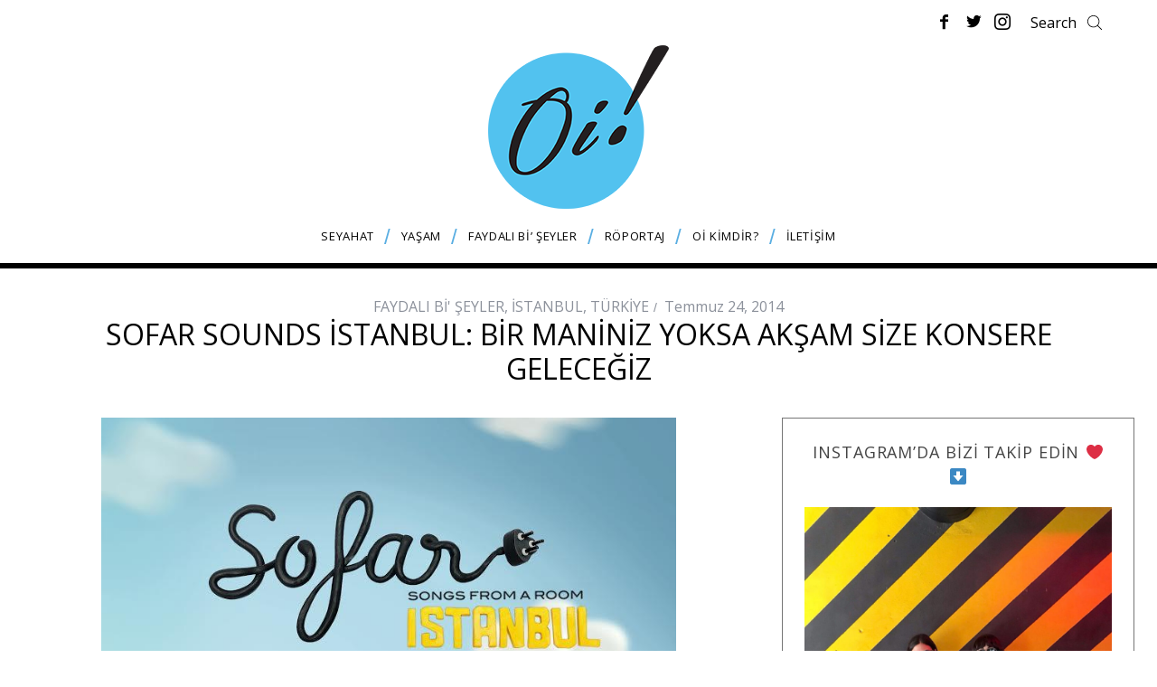

--- FILE ---
content_type: text/html; charset=UTF-8
request_url: https://oitheblog.com/2014/07/24/sofar-sounds-istanbul-bir-maniniz-yoksa-aksam-size-konsere-gelecegiz/
body_size: 18405
content:
<!DOCTYPE html>
<!--[if lt IE 9]><html lang="tr" class="oldie"><![endif]-->
<!--[if (gte IE 9) | !(IE)]><!--><html lang="tr" class="modern"><!--<![endif]-->
<head>
<meta charset="UTF-8" />
<meta name="viewport" content="width=device-width, initial-scale=1" />
<!--[if IE]><meta http-equiv='X-UA-Compatible' content='IE=edge,chrome=1'><![endif]-->
<meta name='robots' content='index, follow, max-image-preview:large, max-snippet:-1, max-video-preview:-1' />
<!-- This site is optimized with the Yoast SEO plugin v19.13 - https://yoast.com/wordpress/plugins/seo/ -->
<title>Sofar Sounds İstanbul: Bir Maniniz Yoksa Akşam Size Konsere Geleceğiz | OitheBlog</title>
<meta name="description" content="Gün geçtikçe yayılan Sofar Sounds İstanbul&#039;un ne olduğu, sisteminin nasıl işlediği, ne amaçlandığı üzerine Eda Demir ile yaptığımız röportaj." />
<link rel="canonical" href="https://oitheblog.com/2014/07/24/sofar-sounds-istanbul-bir-maniniz-yoksa-aksam-size-konsere-gelecegiz/" />
<meta property="og:locale" content="tr_TR" />
<meta property="og:type" content="article" />
<meta property="og:title" content="Sofar Sounds İstanbul: Bir Maniniz Yoksa Akşam Size Konsere Geleceğiz | OitheBlog" />
<meta property="og:description" content="Gün geçtikçe yayılan Sofar Sounds İstanbul&#039;un ne olduğu, sisteminin nasıl işlediği, ne amaçlandığı üzerine Eda Demir ile yaptığımız röportaj." />
<meta property="og:url" content="https://oitheblog.com/2014/07/24/sofar-sounds-istanbul-bir-maniniz-yoksa-aksam-size-konsere-gelecegiz/" />
<meta property="og:site_name" content="OitheBlog" />
<meta property="article:published_time" content="2014-07-24T11:06:33+00:00" />
<meta property="article:modified_time" content="2017-01-21T19:04:43+00:00" />
<meta property="og:image" content="https://oitheblog.com/wp-content/uploads/2014/07/2013-12-06-1386334870-174003619.jpg" />
<meta property="og:image:width" content="500" />
<meta property="og:image:height" content="707" />
<meta property="og:image:type" content="image/jpeg" />
<meta name="author" content="oitheblog" />
<meta name="twitter:label1" content="Yazan:" />
<meta name="twitter:data1" content="oitheblog" />
<meta name="twitter:label2" content="Tahmini okuma süresi" />
<meta name="twitter:data2" content="7 dakika" />
<script type="application/ld+json" class="yoast-schema-graph">{"@context":"https://schema.org","@graph":[{"@type":"WebPage","@id":"https://oitheblog.com/2014/07/24/sofar-sounds-istanbul-bir-maniniz-yoksa-aksam-size-konsere-gelecegiz/","url":"https://oitheblog.com/2014/07/24/sofar-sounds-istanbul-bir-maniniz-yoksa-aksam-size-konsere-gelecegiz/","name":"Sofar Sounds İstanbul: Bir Maniniz Yoksa Akşam Size Konsere Geleceğiz | OitheBlog","isPartOf":{"@id":"https://oitheblog.com/#website"},"primaryImageOfPage":{"@id":"https://oitheblog.com/2014/07/24/sofar-sounds-istanbul-bir-maniniz-yoksa-aksam-size-konsere-gelecegiz/#primaryimage"},"image":{"@id":"https://oitheblog.com/2014/07/24/sofar-sounds-istanbul-bir-maniniz-yoksa-aksam-size-konsere-gelecegiz/#primaryimage"},"thumbnailUrl":"https://oitheblog.com/wp-content/uploads/2014/07/2013-12-06-1386334870-174003619.jpg","datePublished":"2014-07-24T11:06:33+00:00","dateModified":"2017-01-21T19:04:43+00:00","author":{"@id":"https://oitheblog.com/#/schema/person/279ab86d05d9b7d7aa317f0f22076689"},"description":"Gün geçtikçe yayılan Sofar Sounds İstanbul'un ne olduğu, sisteminin nasıl işlediği, ne amaçlandığı üzerine Eda Demir ile yaptığımız röportaj.","breadcrumb":{"@id":"https://oitheblog.com/2014/07/24/sofar-sounds-istanbul-bir-maniniz-yoksa-aksam-size-konsere-gelecegiz/#breadcrumb"},"inLanguage":"tr","potentialAction":[{"@type":"ReadAction","target":["https://oitheblog.com/2014/07/24/sofar-sounds-istanbul-bir-maniniz-yoksa-aksam-size-konsere-gelecegiz/"]}]},{"@type":"ImageObject","inLanguage":"tr","@id":"https://oitheblog.com/2014/07/24/sofar-sounds-istanbul-bir-maniniz-yoksa-aksam-size-konsere-gelecegiz/#primaryimage","url":"https://oitheblog.com/wp-content/uploads/2014/07/2013-12-06-1386334870-174003619.jpg","contentUrl":"https://oitheblog.com/wp-content/uploads/2014/07/2013-12-06-1386334870-174003619.jpg","width":500,"height":707},{"@type":"BreadcrumbList","@id":"https://oitheblog.com/2014/07/24/sofar-sounds-istanbul-bir-maniniz-yoksa-aksam-size-konsere-gelecegiz/#breadcrumb","itemListElement":[{"@type":"ListItem","position":1,"name":"Home","item":"https://oitheblog.com/"},{"@type":"ListItem","position":2,"name":"Tümünü Görüntüle","item":"https://oitheblog.com/blog/"},{"@type":"ListItem","position":3,"name":"Sofar Sounds İstanbul: Bir Maniniz Yoksa Akşam Size Konsere Geleceğiz"}]},{"@type":"WebSite","@id":"https://oitheblog.com/#website","url":"https://oitheblog.com/","name":"OitheBlog","description":"Gerçekten faydalı bir seyahat blogu","potentialAction":[{"@type":"SearchAction","target":{"@type":"EntryPoint","urlTemplate":"https://oitheblog.com/?s={search_term_string}"},"query-input":"required name=search_term_string"}],"inLanguage":"tr"},{"@type":"Person","@id":"https://oitheblog.com/#/schema/person/279ab86d05d9b7d7aa317f0f22076689","name":"oitheblog","image":{"@type":"ImageObject","inLanguage":"tr","@id":"https://oitheblog.com/#/schema/person/image/","url":"https://secure.gravatar.com/avatar/93583de479a28db40ab4b51973baca54?s=96&d=retro&r=g","contentUrl":"https://secure.gravatar.com/avatar/93583de479a28db40ab4b51973baca54?s=96&d=retro&r=g","caption":"oitheblog"},"url":"https://oitheblog.com/author/oitheblog/"}]}</script>
<!-- / Yoast SEO plugin. -->
<link rel="amphtml" href="https://oitheblog.com/2014/07/24/sofar-sounds-istanbul-bir-maniniz-yoksa-aksam-size-konsere-gelecegiz/amp/" /><meta name="generator" content="AMP for WP 1.1.4"/><link rel='dns-prefetch' href='//fonts.googleapis.com' />
<link rel='preconnect' href='https://fonts.gstatic.com' crossorigin />
<link rel="alternate" type="application/rss+xml" title="OitheBlog &raquo; beslemesi" href="https://oitheblog.com/feed/" />
<link rel="alternate" type="application/rss+xml" title="OitheBlog &raquo; yorum beslemesi" href="https://oitheblog.com/comments/feed/" />
<link rel="alternate" type="application/rss+xml" title="OitheBlog &raquo; Sofar Sounds İstanbul: Bir Maniniz Yoksa Akşam Size Konsere Geleceğiz yorum beslemesi" href="https://oitheblog.com/2014/07/24/sofar-sounds-istanbul-bir-maniniz-yoksa-aksam-size-konsere-gelecegiz/feed/" />
<script type="text/javascript">
window._wpemojiSettings = {"baseUrl":"https:\/\/s.w.org\/images\/core\/emoji\/14.0.0\/72x72\/","ext":".png","svgUrl":"https:\/\/s.w.org\/images\/core\/emoji\/14.0.0\/svg\/","svgExt":".svg","source":{"concatemoji":"https:\/\/oitheblog.com\/wp-includes\/js\/wp-emoji-release.min.js?ver=6.1.9"}};
/*! This file is auto-generated */
!function(e,a,t){var n,r,o,i=a.createElement("canvas"),p=i.getContext&&i.getContext("2d");function s(e,t){var a=String.fromCharCode,e=(p.clearRect(0,0,i.width,i.height),p.fillText(a.apply(this,e),0,0),i.toDataURL());return p.clearRect(0,0,i.width,i.height),p.fillText(a.apply(this,t),0,0),e===i.toDataURL()}function c(e){var t=a.createElement("script");t.src=e,t.defer=t.type="text/javascript",a.getElementsByTagName("head")[0].appendChild(t)}for(o=Array("flag","emoji"),t.supports={everything:!0,everythingExceptFlag:!0},r=0;r<o.length;r++)t.supports[o[r]]=function(e){if(p&&p.fillText)switch(p.textBaseline="top",p.font="600 32px Arial",e){case"flag":return s([127987,65039,8205,9895,65039],[127987,65039,8203,9895,65039])?!1:!s([55356,56826,55356,56819],[55356,56826,8203,55356,56819])&&!s([55356,57332,56128,56423,56128,56418,56128,56421,56128,56430,56128,56423,56128,56447],[55356,57332,8203,56128,56423,8203,56128,56418,8203,56128,56421,8203,56128,56430,8203,56128,56423,8203,56128,56447]);case"emoji":return!s([129777,127995,8205,129778,127999],[129777,127995,8203,129778,127999])}return!1}(o[r]),t.supports.everything=t.supports.everything&&t.supports[o[r]],"flag"!==o[r]&&(t.supports.everythingExceptFlag=t.supports.everythingExceptFlag&&t.supports[o[r]]);t.supports.everythingExceptFlag=t.supports.everythingExceptFlag&&!t.supports.flag,t.DOMReady=!1,t.readyCallback=function(){t.DOMReady=!0},t.supports.everything||(n=function(){t.readyCallback()},a.addEventListener?(a.addEventListener("DOMContentLoaded",n,!1),e.addEventListener("load",n,!1)):(e.attachEvent("onload",n),a.attachEvent("onreadystatechange",function(){"complete"===a.readyState&&t.readyCallback()})),(e=t.source||{}).concatemoji?c(e.concatemoji):e.wpemoji&&e.twemoji&&(c(e.twemoji),c(e.wpemoji)))}(window,document,window._wpemojiSettings);
</script>
<style type="text/css">
img.wp-smiley,
img.emoji {
display: inline !important;
border: none !important;
box-shadow: none !important;
height: 1em !important;
width: 1em !important;
margin: 0 0.07em !important;
vertical-align: -0.1em !important;
background: none !important;
padding: 0 !important;
}
</style>
<!-- <link rel='stylesheet' id='wp-block-library-css' href='https://oitheblog.com/wp-includes/css/dist/block-library/style.min.css?ver=6.1.9' type='text/css' media='all' /> -->
<!-- <link rel='stylesheet' id='classic-theme-styles-css' href='https://oitheblog.com/wp-includes/css/classic-themes.min.css?ver=1' type='text/css' media='all' /> -->
<link rel="stylesheet" type="text/css" href="//oitheblog.com/wp-content/cache/wpfc-minified/9ibw6zf7/c1pn4.css" media="all"/>
<style id='global-styles-inline-css' type='text/css'>
body{--wp--preset--color--black: #000000;--wp--preset--color--cyan-bluish-gray: #abb8c3;--wp--preset--color--white: #ffffff;--wp--preset--color--pale-pink: #f78da7;--wp--preset--color--vivid-red: #cf2e2e;--wp--preset--color--luminous-vivid-orange: #ff6900;--wp--preset--color--luminous-vivid-amber: #fcb900;--wp--preset--color--light-green-cyan: #7bdcb5;--wp--preset--color--vivid-green-cyan: #00d084;--wp--preset--color--pale-cyan-blue: #8ed1fc;--wp--preset--color--vivid-cyan-blue: #0693e3;--wp--preset--color--vivid-purple: #9b51e0;--wp--preset--gradient--vivid-cyan-blue-to-vivid-purple: linear-gradient(135deg,rgba(6,147,227,1) 0%,rgb(155,81,224) 100%);--wp--preset--gradient--light-green-cyan-to-vivid-green-cyan: linear-gradient(135deg,rgb(122,220,180) 0%,rgb(0,208,130) 100%);--wp--preset--gradient--luminous-vivid-amber-to-luminous-vivid-orange: linear-gradient(135deg,rgba(252,185,0,1) 0%,rgba(255,105,0,1) 100%);--wp--preset--gradient--luminous-vivid-orange-to-vivid-red: linear-gradient(135deg,rgba(255,105,0,1) 0%,rgb(207,46,46) 100%);--wp--preset--gradient--very-light-gray-to-cyan-bluish-gray: linear-gradient(135deg,rgb(238,238,238) 0%,rgb(169,184,195) 100%);--wp--preset--gradient--cool-to-warm-spectrum: linear-gradient(135deg,rgb(74,234,220) 0%,rgb(151,120,209) 20%,rgb(207,42,186) 40%,rgb(238,44,130) 60%,rgb(251,105,98) 80%,rgb(254,248,76) 100%);--wp--preset--gradient--blush-light-purple: linear-gradient(135deg,rgb(255,206,236) 0%,rgb(152,150,240) 100%);--wp--preset--gradient--blush-bordeaux: linear-gradient(135deg,rgb(254,205,165) 0%,rgb(254,45,45) 50%,rgb(107,0,62) 100%);--wp--preset--gradient--luminous-dusk: linear-gradient(135deg,rgb(255,203,112) 0%,rgb(199,81,192) 50%,rgb(65,88,208) 100%);--wp--preset--gradient--pale-ocean: linear-gradient(135deg,rgb(255,245,203) 0%,rgb(182,227,212) 50%,rgb(51,167,181) 100%);--wp--preset--gradient--electric-grass: linear-gradient(135deg,rgb(202,248,128) 0%,rgb(113,206,126) 100%);--wp--preset--gradient--midnight: linear-gradient(135deg,rgb(2,3,129) 0%,rgb(40,116,252) 100%);--wp--preset--duotone--dark-grayscale: url('#wp-duotone-dark-grayscale');--wp--preset--duotone--grayscale: url('#wp-duotone-grayscale');--wp--preset--duotone--purple-yellow: url('#wp-duotone-purple-yellow');--wp--preset--duotone--blue-red: url('#wp-duotone-blue-red');--wp--preset--duotone--midnight: url('#wp-duotone-midnight');--wp--preset--duotone--magenta-yellow: url('#wp-duotone-magenta-yellow');--wp--preset--duotone--purple-green: url('#wp-duotone-purple-green');--wp--preset--duotone--blue-orange: url('#wp-duotone-blue-orange');--wp--preset--font-size--small: 13px;--wp--preset--font-size--medium: 20px;--wp--preset--font-size--large: 36px;--wp--preset--font-size--x-large: 42px;--wp--preset--spacing--20: 0.44rem;--wp--preset--spacing--30: 0.67rem;--wp--preset--spacing--40: 1rem;--wp--preset--spacing--50: 1.5rem;--wp--preset--spacing--60: 2.25rem;--wp--preset--spacing--70: 3.38rem;--wp--preset--spacing--80: 5.06rem;}:where(.is-layout-flex){gap: 0.5em;}body .is-layout-flow > .alignleft{float: left;margin-inline-start: 0;margin-inline-end: 2em;}body .is-layout-flow > .alignright{float: right;margin-inline-start: 2em;margin-inline-end: 0;}body .is-layout-flow > .aligncenter{margin-left: auto !important;margin-right: auto !important;}body .is-layout-constrained > .alignleft{float: left;margin-inline-start: 0;margin-inline-end: 2em;}body .is-layout-constrained > .alignright{float: right;margin-inline-start: 2em;margin-inline-end: 0;}body .is-layout-constrained > .aligncenter{margin-left: auto !important;margin-right: auto !important;}body .is-layout-constrained > :where(:not(.alignleft):not(.alignright):not(.alignfull)){max-width: var(--wp--style--global--content-size);margin-left: auto !important;margin-right: auto !important;}body .is-layout-constrained > .alignwide{max-width: var(--wp--style--global--wide-size);}body .is-layout-flex{display: flex;}body .is-layout-flex{flex-wrap: wrap;align-items: center;}body .is-layout-flex > *{margin: 0;}:where(.wp-block-columns.is-layout-flex){gap: 2em;}.has-black-color{color: var(--wp--preset--color--black) !important;}.has-cyan-bluish-gray-color{color: var(--wp--preset--color--cyan-bluish-gray) !important;}.has-white-color{color: var(--wp--preset--color--white) !important;}.has-pale-pink-color{color: var(--wp--preset--color--pale-pink) !important;}.has-vivid-red-color{color: var(--wp--preset--color--vivid-red) !important;}.has-luminous-vivid-orange-color{color: var(--wp--preset--color--luminous-vivid-orange) !important;}.has-luminous-vivid-amber-color{color: var(--wp--preset--color--luminous-vivid-amber) !important;}.has-light-green-cyan-color{color: var(--wp--preset--color--light-green-cyan) !important;}.has-vivid-green-cyan-color{color: var(--wp--preset--color--vivid-green-cyan) !important;}.has-pale-cyan-blue-color{color: var(--wp--preset--color--pale-cyan-blue) !important;}.has-vivid-cyan-blue-color{color: var(--wp--preset--color--vivid-cyan-blue) !important;}.has-vivid-purple-color{color: var(--wp--preset--color--vivid-purple) !important;}.has-black-background-color{background-color: var(--wp--preset--color--black) !important;}.has-cyan-bluish-gray-background-color{background-color: var(--wp--preset--color--cyan-bluish-gray) !important;}.has-white-background-color{background-color: var(--wp--preset--color--white) !important;}.has-pale-pink-background-color{background-color: var(--wp--preset--color--pale-pink) !important;}.has-vivid-red-background-color{background-color: var(--wp--preset--color--vivid-red) !important;}.has-luminous-vivid-orange-background-color{background-color: var(--wp--preset--color--luminous-vivid-orange) !important;}.has-luminous-vivid-amber-background-color{background-color: var(--wp--preset--color--luminous-vivid-amber) !important;}.has-light-green-cyan-background-color{background-color: var(--wp--preset--color--light-green-cyan) !important;}.has-vivid-green-cyan-background-color{background-color: var(--wp--preset--color--vivid-green-cyan) !important;}.has-pale-cyan-blue-background-color{background-color: var(--wp--preset--color--pale-cyan-blue) !important;}.has-vivid-cyan-blue-background-color{background-color: var(--wp--preset--color--vivid-cyan-blue) !important;}.has-vivid-purple-background-color{background-color: var(--wp--preset--color--vivid-purple) !important;}.has-black-border-color{border-color: var(--wp--preset--color--black) !important;}.has-cyan-bluish-gray-border-color{border-color: var(--wp--preset--color--cyan-bluish-gray) !important;}.has-white-border-color{border-color: var(--wp--preset--color--white) !important;}.has-pale-pink-border-color{border-color: var(--wp--preset--color--pale-pink) !important;}.has-vivid-red-border-color{border-color: var(--wp--preset--color--vivid-red) !important;}.has-luminous-vivid-orange-border-color{border-color: var(--wp--preset--color--luminous-vivid-orange) !important;}.has-luminous-vivid-amber-border-color{border-color: var(--wp--preset--color--luminous-vivid-amber) !important;}.has-light-green-cyan-border-color{border-color: var(--wp--preset--color--light-green-cyan) !important;}.has-vivid-green-cyan-border-color{border-color: var(--wp--preset--color--vivid-green-cyan) !important;}.has-pale-cyan-blue-border-color{border-color: var(--wp--preset--color--pale-cyan-blue) !important;}.has-vivid-cyan-blue-border-color{border-color: var(--wp--preset--color--vivid-cyan-blue) !important;}.has-vivid-purple-border-color{border-color: var(--wp--preset--color--vivid-purple) !important;}.has-vivid-cyan-blue-to-vivid-purple-gradient-background{background: var(--wp--preset--gradient--vivid-cyan-blue-to-vivid-purple) !important;}.has-light-green-cyan-to-vivid-green-cyan-gradient-background{background: var(--wp--preset--gradient--light-green-cyan-to-vivid-green-cyan) !important;}.has-luminous-vivid-amber-to-luminous-vivid-orange-gradient-background{background: var(--wp--preset--gradient--luminous-vivid-amber-to-luminous-vivid-orange) !important;}.has-luminous-vivid-orange-to-vivid-red-gradient-background{background: var(--wp--preset--gradient--luminous-vivid-orange-to-vivid-red) !important;}.has-very-light-gray-to-cyan-bluish-gray-gradient-background{background: var(--wp--preset--gradient--very-light-gray-to-cyan-bluish-gray) !important;}.has-cool-to-warm-spectrum-gradient-background{background: var(--wp--preset--gradient--cool-to-warm-spectrum) !important;}.has-blush-light-purple-gradient-background{background: var(--wp--preset--gradient--blush-light-purple) !important;}.has-blush-bordeaux-gradient-background{background: var(--wp--preset--gradient--blush-bordeaux) !important;}.has-luminous-dusk-gradient-background{background: var(--wp--preset--gradient--luminous-dusk) !important;}.has-pale-ocean-gradient-background{background: var(--wp--preset--gradient--pale-ocean) !important;}.has-electric-grass-gradient-background{background: var(--wp--preset--gradient--electric-grass) !important;}.has-midnight-gradient-background{background: var(--wp--preset--gradient--midnight) !important;}.has-small-font-size{font-size: var(--wp--preset--font-size--small) !important;}.has-medium-font-size{font-size: var(--wp--preset--font-size--medium) !important;}.has-large-font-size{font-size: var(--wp--preset--font-size--large) !important;}.has-x-large-font-size{font-size: var(--wp--preset--font-size--x-large) !important;}
.wp-block-navigation a:where(:not(.wp-element-button)){color: inherit;}
:where(.wp-block-columns.is-layout-flex){gap: 2em;}
.wp-block-pullquote{font-size: 1.5em;line-height: 1.6;}
</style>
<!-- <link rel='stylesheet' id='sc-frontend-style-css' href='https://oitheblog.com/wp-content/plugins/shortcodes-indep/css/frontend-style.css?ver=6.1.9' type='text/css' media='all' /> -->
<!-- <link rel='stylesheet' id='parent-style-css' href='https://oitheblog.com/wp-content/themes/simplemag/style.css?ver=6.1.9' type='text/css' media='all' /> -->
<!-- <link rel='stylesheet' id='main-style-css' href='https://oitheblog.com/wp-content/themes/simplemag-child/style.css?ver=6.1.9' type='text/css' media='all' /> -->
<link rel="stylesheet" type="text/css" href="//oitheblog.com/wp-content/cache/wpfc-minified/kmwwr6u0/fc5vc.css" media="all"/>
<style id='akismet-widget-style-inline-css' type='text/css'>
.a-stats {
--akismet-color-mid-green: #357b49;
--akismet-color-white: #fff;
--akismet-color-light-grey: #f6f7f7;
max-width: 350px;
width: auto;
}
.a-stats * {
all: unset;
box-sizing: border-box;
}
.a-stats strong {
font-weight: 600;
}
.a-stats a.a-stats__link,
.a-stats a.a-stats__link:visited,
.a-stats a.a-stats__link:active {
background: var(--akismet-color-mid-green);
border: none;
box-shadow: none;
border-radius: 8px;
color: var(--akismet-color-white);
cursor: pointer;
display: block;
font-family: -apple-system, BlinkMacSystemFont, 'Segoe UI', 'Roboto', 'Oxygen-Sans', 'Ubuntu', 'Cantarell', 'Helvetica Neue', sans-serif;
font-weight: 500;
padding: 12px;
text-align: center;
text-decoration: none;
transition: all 0.2s ease;
}
/* Extra specificity to deal with TwentyTwentyOne focus style */
.widget .a-stats a.a-stats__link:focus {
background: var(--akismet-color-mid-green);
color: var(--akismet-color-white);
text-decoration: none;
}
.a-stats a.a-stats__link:hover {
filter: brightness(110%);
box-shadow: 0 4px 12px rgba(0, 0, 0, 0.06), 0 0 2px rgba(0, 0, 0, 0.16);
}
.a-stats .count {
color: var(--akismet-color-white);
display: block;
font-size: 1.5em;
line-height: 1.4;
padding: 0 13px;
white-space: nowrap;
}
</style>
<link rel="preload" as="style" href="https://fonts.googleapis.com/css?family=Open%20Sans:400&#038;subset=latin-ext&#038;display=swap&#038;ver=1734348933" /><link rel="stylesheet" href="https://fonts.googleapis.com/css?family=Open%20Sans:400&#038;subset=latin-ext&#038;display=swap&#038;ver=1734348933" media="print" onload="this.media='all'"><noscript><link rel="stylesheet" href="https://fonts.googleapis.com/css?family=Open%20Sans:400&#038;subset=latin-ext&#038;display=swap&#038;ver=1734348933" /></noscript><script src='//oitheblog.com/wp-content/cache/wpfc-minified/fsr03ldf/fc5vc.js' type="text/javascript"></script>
<!-- <script type='text/javascript' src='https://oitheblog.com/wp-content/plugins/enable-jquery-migrate-helper/js/jquery/jquery-1.12.4-wp.js?ver=1.12.4-wp' id='jquery-core-js'></script> -->
<!-- <script type='text/javascript' src='https://oitheblog.com/wp-content/plugins/enable-jquery-migrate-helper/js/jquery-migrate/jquery-migrate-1.4.1-wp.js?ver=1.4.1-wp' id='jquery-migrate-js'></script> -->
<link rel="https://api.w.org/" href="https://oitheblog.com/wp-json/" /><link rel="alternate" type="application/json" href="https://oitheblog.com/wp-json/wp/v2/posts/2925" /><link rel="EditURI" type="application/rsd+xml" title="RSD" href="https://oitheblog.com/xmlrpc.php?rsd" />
<link rel="wlwmanifest" type="application/wlwmanifest+xml" href="https://oitheblog.com/wp-includes/wlwmanifest.xml" />
<meta name="generator" content="WordPress 6.1.9" />
<link rel='shortlink' href='https://oitheblog.com/?p=2925' />
<link rel="alternate" type="application/json+oembed" href="https://oitheblog.com/wp-json/oembed/1.0/embed?url=https%3A%2F%2Foitheblog.com%2F2014%2F07%2F24%2Fsofar-sounds-istanbul-bir-maniniz-yoksa-aksam-size-konsere-gelecegiz%2F" />
<link rel="alternate" type="text/xml+oembed" href="https://oitheblog.com/wp-json/oembed/1.0/embed?url=https%3A%2F%2Foitheblog.com%2F2014%2F07%2F24%2Fsofar-sounds-istanbul-bir-maniniz-yoksa-aksam-size-konsere-gelecegiz%2F&#038;format=xml" />
<meta name="generator" content="Redux 4.5.7" />
<script type="text/javascript">
var jQueryMigrateHelperHasSentDowngrade = false;
window.onerror = function( msg, url, line, col, error ) {
// Break out early, do not processing if a downgrade reqeust was already sent.
if ( jQueryMigrateHelperHasSentDowngrade ) {
return true;
}
var xhr = new XMLHttpRequest();
var nonce = '53b9aea05b';
var jQueryFunctions = [
'andSelf',
'browser',
'live',
'boxModel',
'support.boxModel',
'size',
'swap',
'clean',
'sub',
];
var match_pattern = /\)\.(.+?) is not a function/;
var erroredFunction = msg.match( match_pattern );
// If there was no matching functions, do not try to downgrade.
if ( null === erroredFunction || typeof erroredFunction !== 'object' || typeof erroredFunction[1] === "undefined" || -1 === jQueryFunctions.indexOf( erroredFunction[1] ) ) {
return true;
}
// Set that we've now attempted a downgrade request.
jQueryMigrateHelperHasSentDowngrade = true;
xhr.open( 'POST', 'https://oitheblog.com/wp-admin/admin-ajax.php' );
xhr.setRequestHeader( 'Content-Type', 'application/x-www-form-urlencoded' );
xhr.onload = function () {
var response,
reload = false;
if ( 200 === xhr.status ) {
try {
response = JSON.parse( xhr.response );
reload = response.data.reload;
} catch ( e ) {
reload = false;
}
}
// Automatically reload the page if a deprecation caused an automatic downgrade, ensure visitors get the best possible experience.
if ( reload ) {
location.reload();
}
};
xhr.send( encodeURI( 'action=jquery-migrate-downgrade-version&_wpnonce=' + nonce ) );
// Suppress error alerts in older browsers
return true;
}
</script>
<style type="text/css">
.header .logo{max-width:200px;}
.lines-button .lines, .lines-button .lines:after, .lines-button .lines:before{background:#000000;}
.top-strip .search-form input,.top-strip .search-form button,.top-strip .mobile-search-button{color:#000000}
.main-menu .sub-links .active-link,
.main-menu .mega-menu-item:hover .item-title a,
.main-menu > ul > .sub-menu-columns > .sub-menu > .sub-links > li > a {color:#33bbf0;}
.main-menu .sub-menu-two-columns > .sub-menu > .sub-links li a:after {background-color:#33bbf0;}
.main-menu .posts-loading:after {border-top-color:#33bbf0;border-bottom-color:#33bbf0;}
.secondary-menu ul > li:hover > a {color:#33bbf0;}
.main-menu > ul > .link-arrow > a:after {border-color:transparent transparent #33bbf0;}
.main-menu > ul > li > .sub-menu {border-top-color:#33bbf0;}
.main-menu .mega-menu-container .mega-menu-posts-title:hover:after{color:#ffffff;}
.modern .content-over-image-tint .entry-image:before,
.modern .content-over-image-tint.full-width-image:before{opacity:0.7;}
.modern .content-over-image-tint:hover .entry-image:before,
.modern .content-over-image-tint.full-width-image:hover:before,
.modern .content-over-image-tint .gallery-item:not(.slick-active) .entry-image:before{opacity:0.7;}
.sidebar .widget{border-bottom:1px solid #757575;}
.footer-sidebar .widget_rss li:after,
.footer-sidebar .widget_pages li:after,
.footer-sidebar .widget_nav_menu li:after,
.footer-sidebar .widget_categories ul li:after,
.footer-sidebar .widget_recent_entries li:after,
.footer-sidebar .widget_recent_comments li:after{background-color:#585b61;}
.entry-title {text-transform:uppercase;}
@media only screen and (min-width: 960px) {.full-width-media .gallery-carousel,.full-width-media .gallery-carousel .gallery-item{height:400px;}}
/* Custom CSS */
/* Slider Başlığı
-------------------------------------- */
.home .global-sliders .entry-title, .global-sliders .post-item .entry-title {
font-size: 30px;
line-height: 40px;
}
/* Görselli Menü
-------------------------------------- */
.main-menu .sub-posts .mega-menu-posts .mega-menu-item a {
font-size: 15px; 
}
/* Ülkeler
-------------------------------------- */
.columns-menu.ulkeler-menusu .sub-menu .sub-links li {
font-size:11px;
}
/* Yorumlar
-------------------------------------- */
.comment-list .comment-body p {
font-size: 14px;
}
/* Bunlar da ilginizi çekebilir
-------------------------------------- */
.related-posts .item h4 {
font-size: 15px; 
}
/* Sidebar Beğenilen Yazılar Kategori Gizle
-------------------------------------- */
.widget-posts-classic-entries .widget-post-details .widget-post-category{
display:none;
}
/* Sidebar Beğenilen Yazılar Kategori Gizle
-------------------------------------- */
.widget-posts-classic-entries .widget-post-title{
font-size: 13px; 
text-transform: uppercase;
}
.entry-content h1 {
font-size: 14px;
}
.entry-content h2 {
font-size: 30px;
}
.entry-content h3 {
font-size: 18px;
}
.entry-content h4 {
font-size: 18px;
}
.entry-content h5 {
font-size: 15px;
}
body.page .entry-content a,
body.single-post .entry-content a {
color: #33bbf0;
}
body.page .entry-content a:hover,
body.single-post .entry-content a:hover {
color: #33bbf0;
}
</style>
<script type="text/javascript">
(function(i,s,o,g,r,a,m){i['GoogleAnalyticsObject']=r;i[r]=i[r]||function(){
(i[r].q=i[r].q||[]).push(arguments)},i[r].l=1*new Date();a=s.createElement(o),
m=s.getElementsByTagName(o)[0];a.async=1;a.src=g;m.parentNode.insertBefore(a,m)
})(window,document,'script','https://www.google-analytics.com/analytics.js','ga');
ga('create', 'UA-44434530-1', 'auto');
ga('send', 'pageview'); 
</script>
<link rel="icon" href="https://oitheblog.com/wp-content/uploads/2016/12/cropped-logo-32x32.png" sizes="32x32" />
<link rel="icon" href="https://oitheblog.com/wp-content/uploads/2016/12/cropped-logo-192x192.png" sizes="192x192" />
<link rel="apple-touch-icon" href="https://oitheblog.com/wp-content/uploads/2016/12/cropped-logo-180x180.png" />
<meta name="msapplication-TileImage" content="https://oitheblog.com/wp-content/uploads/2016/12/cropped-logo-270x270.png" />
<style type="text/css" id="wp-custom-css">
.global-sliders .slider-nav-arrow {
margin: 0;
height: 60px;
line-height: 59px;
border: 1px solid #fff;
}
.global-sliders .prev-arrow {
left: 5%;
}
.global-sliders .next-arrow {
right: 5%;  
}
.global-sliders:hover .slick-dots {
opacity: 0;
}
.entry-content h2 { font-size:20px !important; }
.related-gallery .gallery-caption {
font-size: 13px; 
text-transform: uppercase;
}
.related-gallery .gallery-caption a {text-decoration:none !important; font-style: normal;
}		</style>
<style id="ti_option-dynamic-css" title="dynamic-css" class="redux-options-output">.menu-item a, .entry-meta, .see-more span, .read-more, .read-more-link, .nav-title, .related-posts-tabs li a, #submit, input, textarea, .copyright, .copyright a{font-family:"Open Sans";font-weight:400;font-style:normal;}.secondary-menu > ul > li{font-size:16px;}.main-menu > ul > li{font-size:13px;}h1, h2, h3, h4, h5, h6, .main-menu .item-title a, .widget_pages, .widget_categories, .widget_nav_menu, .tagline, .sub-title, .entry-note, .manual-excerpt, .single-post.ltr:not(.woocommerce) .entry-content > p:first-of-type:first-letter, .sc-dropcap, .single-author-box .vcard, .comment-author, .comment-meta, .comment-reply-link, #respond label, #wp-calendar tbody, .latest-reviews .score-line i, .score-box .total{font-family:"Open Sans";font-weight:400;font-style:normal;}.section-title, .classic-layout .entry-title{font-size:25px;}.entries .post-item .entry-title, .media-post-item .entry-title{font-size:18px;}.page-title{font-size:32px;}body, p{font-family:"Open Sans";font-weight:400;font-style:normal;}.page .entry-content, .single .entry-content, .home-section div.entry-summary{line-height:24px;font-size:14px;}body{background-color:#fff;}.score-line, .rating-total-indicator .sides span, .widget_ti_most_commented span{background-color:#33bbf0;}.comment-list .bypostauthor .avatar, .post-item .content-loading .load-media-content:before, .media-posts .content-loading .load-media-content:before, .post-item .content-loading .load-media-content:after, .media-posts .content-loading .load-media-content:after{border-color:#33bbf0;}.widget_ti_most_commented span i:before{border-top-color:#33bbf0;}.score-line span i, .widget_ti_most_commented span i{color:#000000;}#masthead{background-color:#ffffff;}.top-strip, .secondary-menu .sub-menu, .top-strip .search-form input[type="text"], .top-strip .social li ul{background-color:#ffffff;}.top-strip{border-bottom:1px none #000;}.secondary-menu a{color:#000000;}.secondary-menu a:hover{color:#33bbf0;}.top-strip .social li a{color:#000000;}.main-menu-container,.sticky-active .main-menu-fixed{background-color:#ffffff;}.main-menu > ul > li{color:#000;}.main-menu > ul > li:hover{color:#333;}.main-menu > ul > li > a > span:after{color:#5aaee2;}.main-menu-container{border-top:1px none #000;}.main-menu-container{border-bottom:6px solid #000;}.main-menu .sub-menu{background-color:#282828;}.main-menu .sub-menu li a, .main-menu .mega-menu-container .mega-menu-posts-title{color:#ffffff;}.main-menu .sub-menu li a:hover, .main-menu .mega-menu-container .mega-menu-posts-title:hover{color:#33bbf0;}.modern .content-over-image-tint .entry-image:before, .modern .content-over-image-tint.full-width-image:before{background-color:#000000;}.sidebar{border-top:1px solid #757575;border-bottom:1px solid #757575;border-left:1px solid #757575;border-right:1px solid #757575;}.slide-dock{background-color:#ffffff;}.slide-dock h3, .slide-dock p{color:#000000;}.slide-dock .entry-meta a, .slide-dock h4 a{color:#000000;}.footer-sidebar, .footer-sidebar .widget_ti_most_commented li a, .footer-sidebar .widget-posts-classic-entries .widget-post-details, .footer-sidebar .widget-slider .widget-post-details .widget-post-category, .footer-sidebar .widget-posts-classic-entries .widget-post-details .widget-post-category, .footer-sidebar .widget-posts-entries .widget-post-item:not(:nth-child(1)) .widget-post-details{background-color:#000000;}.footer-sidebar .widget_ti_latest_comments .comment-text:after{border-bottom-color:#000000;}.footer-sidebar .widget_ti_most_commented span i{color:#000000;}.footer-sidebar .widget h3{color:#33bbf0;}.footer-sidebar .rating-total-indicator .sides span, .footer-sidebar .widget_ti_most_commented span{background-color:#33bbf0;}.footer-sidebar .widget_ti_most_commented span i:before{border-top-color:#33bbf0;}.footer-sidebar, .footer-sidebar button, .footer-sidebar select, .footer-sidebar input,  .footer-sidebar input[type="submit"]{color:#ffffff;}.footer-sidebar input, .footer-sidebar select, .footer-sidebar input[type="submit"]{border-color:#ffffff;}.footer-sidebar .widget_ti_latest_comments .comment-text:before{border-bottom-color:#ffffff;}.footer-sidebar .widget a{color:#8c919b;}.footer-sidebar .widget a:hover{color:#33bbf0;}.footer-sidebar, .widget-area-2, .widget-area-3, .footer-sidebar .widget{border-top:1px dotted #585b61;border-bottom:1px dotted #585b61;border-left:1px dotted #585b61;border-right:1px dotted #585b61;}.full-width-sidebar{background-color:#f8f8f8;}.full-width-sidebar, .full-width-sidebar a{color:#ffffff;}.copyright{background-color:#111111;}.copyright, .copyright a{color:#f4f4f4;}</style></head>
<body data-rsssl=1 class="post-template-default single single-post postid-2925 single-format-standard sm-451 ltr single-faydali-bi-seyler single-istanbul single-turkiye color-site-white layout-boxed">
<section class="no-print top-strip">
<div class="wrapper clearfix">
<div class="search-form">
<form method="get" id="searchform" action="https://oitheblog.com/" role="search">
<input class="search2" type="text" name="s" id="s" value="Search" onfocus="if(this.value=='Search')this.value='';" onblur="if(this.value=='')this.value='Search';" />
<!--<button type="submit" onclick="if(this.value=='Search')this.value='';">
<i class="icomoon-search"></i>
</button>-->
</form>
<div class="mobile-search-button"></div>
</div>
<script>
document.querySelector('.icomoon-search').addEventListener('click', function() {
var input = document.getElementById('s');
input.focus();
input.select(); // This ensures the text is selected, making it easier to start typing immediately
});
</script><ul class="social">
<li><a href="#" class="icomoon-share social-share-link"></a>
<ul><li><a href="http://www.facebook.com/oitheblog" class="icomoon-facebook" target="_blank"></a></li><li><a href="http://www.twitter.com/oitheblog" class="icomoon-twitter" target="_blank"></a></li><li><a href="http://www.instagram.com/oitheblog" class="icomoon-instagram" target="_blank"></a></li>		</ul>
</li>
</ul>
<a href="#" id="mobile-menu-toggle" class="lines-button">
<span class="lines"></span>
</a>
</div><!-- .wrapper -->
</section><!-- .top-strip -->
<section id="site">
<div id="pageslide" class="mobilewhite"><!-- Sidebar in Mobile View --></div>
<div class="site-content">
<header id="masthead" role="banner" class="clearfix">
<div id="branding" class="anmtd">
<div class="wrapper">
<div class="header header-default">
<a class="logo" href="https://oitheblog.com">
<img src="https://oitheblog.com/wp-content/uploads/2017/05/oi-logo.png" alt="OitheBlog - Gerçekten faydalı bir seyahat blogu" width="200" height="181" />
</a><!-- Logo -->
</div><!-- .header-default -->                    </div><!-- .wrapper -->
</div><!-- #branding -->
<div class="no-print anmtd main-menu-container" role="navigation"><nav class="wrapper main-menu"><ul id="menu-yeni-tema-ana-menu" class="menu"><li id="menu-item-7902" class="columns-menu ulkeler-menusu menu-item menu-item-type-custom menu-item-object-custom menu-item-has-children"><a href="#"><span>SEYAHAT</span></a>
<ul class="sub-links">
<li id="menu-item-7645" class="menu-item menu-item-type-taxonomy menu-item-object-category"><a href="https://oitheblog.com/category/almanya/"><span>ALMANYA</span></a><div class="sub-menu"></div>
</li>
<li id="menu-item-7644" class="menu-item menu-item-type-taxonomy menu-item-object-category"><a href="https://oitheblog.com/category/amerika/"><span>AMERİKA</span></a><div class="sub-menu"></div>
</li>
<li id="menu-item-7920" class="menu-item menu-item-type-taxonomy menu-item-object-category"><a href="https://oitheblog.com/category/arjantin/"><span>ARJANTİN</span></a><div class="sub-menu"></div>
</li>
<li id="menu-item-7653" class="menu-item menu-item-type-taxonomy menu-item-object-category"><a href="https://oitheblog.com/category/avustralya/"><span>AVUSTRALYA</span></a><div class="sub-menu"></div>
</li>
<li id="menu-item-7654" class="menu-item menu-item-type-taxonomy menu-item-object-category"><a href="https://oitheblog.com/category/avusturya/"><span>AVUSTURYA</span></a><div class="sub-menu"></div>
</li>
<li id="menu-item-7652" class="menu-item menu-item-type-taxonomy menu-item-object-category"><a href="https://oitheblog.com/category/belcika/"><span>BELÇİKA</span></a><div class="sub-menu"></div>
</li>
<li id="menu-item-7905" class="menu-item menu-item-type-taxonomy menu-item-object-category"><a href="https://oitheblog.com/category/beyaz-rusya/"><span>BEYAZ RUSYA</span></a><div class="sub-menu"></div>
</li>
<li id="menu-item-7906" class="menu-item menu-item-type-taxonomy menu-item-object-category"><a href="https://oitheblog.com/category/cek-cumhuriyeti/"><span>ÇEK CUMHURİYETİ</span></a><div class="sub-menu"></div>
</li>
<li id="menu-item-8635" class="menu-item menu-item-type-taxonomy menu-item-object-category"><a href="https://oitheblog.com/category/danimarka/"><span>DANİMARKA</span></a><div class="sub-menu"></div>
</li>
<li id="menu-item-11066" class="menu-item menu-item-type-taxonomy menu-item-object-category"><a href="https://oitheblog.com/category/estonya/"><span>ESTONYA</span></a><div class="sub-menu"></div>
</li>
<li id="menu-item-7907" class="menu-item menu-item-type-taxonomy menu-item-object-category"><a href="https://oitheblog.com/category/finlandiya/"><span>FİNLANDİYA</span></a><div class="sub-menu"></div>
</li>
<li id="menu-item-7650" class="menu-item menu-item-type-taxonomy menu-item-object-category"><a href="https://oitheblog.com/category/fransa/"><span>FRANSA</span></a><div class="sub-menu"></div>
</li>
<li id="menu-item-13704" class="menu-item menu-item-type-taxonomy menu-item-object-category"><a href="https://oitheblog.com/category/guney-afrika/"><span>GÜNEY AFRİKA</span></a><div class="sub-menu"></div>
</li>
<li id="menu-item-9219" class="menu-item menu-item-type-taxonomy menu-item-object-category"><a href="https://oitheblog.com/category/guney-kore/"><span>GÜNEY KORE</span></a><div class="sub-menu"></div>
</li>
<li id="menu-item-14139" class="menu-item menu-item-type-taxonomy menu-item-object-category"><a href="https://oitheblog.com/category/gurcistan/"><span>GÜRCİSTAN</span></a><div class="sub-menu"></div>
</li>
<li id="menu-item-7910" class="menu-item menu-item-type-taxonomy menu-item-object-category"><a href="https://oitheblog.com/category/hollanda/"><span>HOLLANDA</span></a><div class="sub-menu"></div>
</li>
<li id="menu-item-7908" class="menu-item menu-item-type-taxonomy menu-item-object-category"><a href="https://oitheblog.com/category/hong-kong/"><span>HONG KONG</span></a><div class="sub-menu"></div>
</li>
<li id="menu-item-16423" class="menu-item menu-item-type-taxonomy menu-item-object-category"><a href="https://oitheblog.com/category/ingiltere/"><span>İNGİLTERE</span></a><div class="sub-menu"></div>
</li>
<li id="menu-item-7651" class="menu-item menu-item-type-taxonomy menu-item-object-category"><a href="https://oitheblog.com/category/ispanya/"><span>İSPANYA</span></a><div class="sub-menu"></div>
</li>
<li id="menu-item-7924" class="menu-item menu-item-type-taxonomy menu-item-object-category"><a href="https://oitheblog.com/category/isvec/"><span>İSVEÇ</span></a><div class="sub-menu"></div>
</li>
<li id="menu-item-7649" class="menu-item menu-item-type-taxonomy menu-item-object-category"><a href="https://oitheblog.com/category/italya/"><span>İTALYA</span></a><div class="sub-menu"></div>
</li>
<li id="menu-item-7655" class="menu-item menu-item-type-taxonomy menu-item-object-category"><a href="https://oitheblog.com/category/izlanda/"><span>İZLANDA</span></a><div class="sub-menu"></div>
</li>
<li id="menu-item-14181" class="menu-item menu-item-type-taxonomy menu-item-object-category"><a href="https://oitheblog.com/category/japonya/"><span>JAPONYA</span></a><div class="sub-menu"></div>
</li>
<li id="menu-item-7909" class="menu-item menu-item-type-taxonomy menu-item-object-category"><a href="https://oitheblog.com/category/kanada/"><span>KANADA</span></a><div class="sub-menu"></div>
</li>
<li id="menu-item-7926" class="menu-item menu-item-type-taxonomy menu-item-object-category"><a href="https://oitheblog.com/category/kuba/"><span>KÜBA</span></a><div class="sub-menu"></div>
</li>
<li id="menu-item-7925" class="menu-item menu-item-type-taxonomy menu-item-object-category"><a href="https://oitheblog.com/category/litvanya/"><span>LİTVANYA</span></a><div class="sub-menu"></div>
</li>
<li id="menu-item-7927" class="menu-item menu-item-type-taxonomy menu-item-object-category"><a href="https://oitheblog.com/category/macaristan/"><span>MACARİSTAN</span></a><div class="sub-menu"></div>
</li>
<li id="menu-item-8960" class="menu-item menu-item-type-taxonomy menu-item-object-category"><a href="https://oitheblog.com/category/malta/"><span>MALTA</span></a><div class="sub-menu"></div>
</li>
<li id="menu-item-7928" class="menu-item menu-item-type-taxonomy menu-item-object-category"><a href="https://oitheblog.com/category/monako/"><span>MONAKO</span></a><div class="sub-menu"></div>
</li>
<li id="menu-item-7929" class="menu-item menu-item-type-taxonomy menu-item-object-category"><a href="https://oitheblog.com/category/norvec/"><span>NORVEÇ</span></a><div class="sub-menu"></div>
</li>
<li id="menu-item-7930" class="menu-item menu-item-type-taxonomy menu-item-object-category"><a href="https://oitheblog.com/category/portekiz/"><span>PORTEKİZ</span></a><div class="sub-menu"></div>
</li>
<li id="menu-item-7931" class="menu-item menu-item-type-taxonomy menu-item-object-category"><a href="https://oitheblog.com/category/sirbistan/"><span>SIRBİSTAN</span></a><div class="sub-menu"></div>
</li>
<li id="menu-item-7935" class="menu-item menu-item-type-taxonomy menu-item-object-category"><a href="https://oitheblog.com/category/singapur/"><span>SİNGAPUR</span></a><div class="sub-menu"></div>
</li>
<li id="menu-item-7932" class="menu-item menu-item-type-taxonomy menu-item-object-category"><a href="https://oitheblog.com/category/slovakya/"><span>SLOVAKYA</span></a><div class="sub-menu"></div>
</li>
<li id="menu-item-7933" class="menu-item menu-item-type-taxonomy menu-item-object-category"><a href="https://oitheblog.com/category/slovenya/"><span>SLOVENYA</span></a><div class="sub-menu"></div>
</li>
<li id="menu-item-7921" class="menu-item menu-item-type-taxonomy menu-item-object-category"><a href="https://oitheblog.com/category/sili/"><span>ŞİLİ</span></a><div class="sub-menu"></div>
</li>
<li id="menu-item-8133" class="menu-item menu-item-type-taxonomy menu-item-object-category"><a href="https://oitheblog.com/category/tayland/"><span>TAYLAND</span></a><div class="sub-menu"></div>
</li>
<li id="menu-item-7646" class="menu-item menu-item-type-taxonomy menu-item-object-category current-post-ancestor current-menu-parent current-post-parent"><a href="https://oitheblog.com/category/turkiye/"><span>TÜRKİYE</span></a><div class="sub-menu"></div>
</li>
<li id="menu-item-9499" class="menu-item menu-item-type-taxonomy menu-item-object-category"><a href="https://oitheblog.com/category/ukrayna/"><span>UKRAYNA</span></a><div class="sub-menu"></div>
</li>
<li id="menu-item-7922" class="menu-item menu-item-type-taxonomy menu-item-object-category"><a href="https://oitheblog.com/category/uruguay/"><span>URUGUAY</span></a><div class="sub-menu"></div>
</li>
<li id="menu-item-7934" class="menu-item menu-item-type-taxonomy menu-item-object-category"><a href="https://oitheblog.com/category/yunanistan/"><span>YUNANİSTAN</span></a><div class="sub-menu"></div>
</li>
</ul>
</li>
<li id="menu-item-9876" class="ozel-mega-menu menu-item menu-item-type-taxonomy menu-item-object-category"><a href="https://oitheblog.com/category/yasam/"><span>YAŞAM</span></a><div class="sub-menu"><div class="sub-posts"><div class="mega-menu-container"><ul class="mega-menu-posts">
<li class="mega-menu-item">
<figure>
<a href="https://oitheblog.com/2019/08/01/one-love-festival-15/"><img src="https://oitheblog.com/wp-content/uploads/2019/07/IMG_20190720_204947-370x247.jpg" alt="One Love Festival 15: Bunun 3 Gün Olanı Yok Mu?" width="370" height="247" /></a>
</figure>
<div class="item-title">
<a href="https://oitheblog.com/2019/08/01/one-love-festival-15/">One Love Festival 15: Bunun 3 Gün Olanı Yok Mu?</a>
</div>
</li>
<li class="mega-menu-item">
<figure>
<a href="https://oitheblog.com/2018/05/04/moka-pot-kullanimi-moka-pot-nedir-moka-pot-ile-nasil-kahve-yapilir/"><img src="https://oitheblog.com/wp-content/uploads/2018/05/Moka-Pot-1-370x247.jpg" alt="Moka Pot Kullanımı: Moka Pot Nedir &#038; Moka Pot ile Nasıl Kahve Yapılır?" width="370" height="247" /></a>
</figure>
<div class="item-title">
<a href="https://oitheblog.com/2018/05/04/moka-pot-kullanimi-moka-pot-nedir-moka-pot-ile-nasil-kahve-yapilir/">Moka Pot Kullanımı: Moka Pot Nedir &#038; Moka Pot ile Nasıl Kahve Yapılır?</a>
</div>
</li>
<li class="mega-menu-item">
<figure>
<a href="https://oitheblog.com/2018/02/04/film-onerileri/"><img src="https://oitheblog.com/wp-content/uploads/2018/02/Nocturnal-Animals-370x247.jpg" alt="Film Önerileri: Bu Aralar Neler İzledik?" width="370" height="247" /></a>
</figure>
<div class="item-title">
<a href="https://oitheblog.com/2018/02/04/film-onerileri/">Film Önerileri: Bu Aralar Neler İzledik?</a>
</div>
</li></ul></div></div></div>
</li>
<li id="menu-item-9875" class="ozel-mega-menu menu-item menu-item-type-taxonomy menu-item-object-category current-post-ancestor current-menu-parent current-post-parent"><a href="https://oitheblog.com/category/faydali-bi-seyler/"><span>FAYDALI Bİ&#8217; ŞEYLER</span></a><div class="sub-menu"><div class="sub-posts"><div class="mega-menu-container"><ul class="mega-menu-posts">
<li class="mega-menu-item">
<figure>
<a href="https://oitheblog.com/2025/05/27/seyahat-surecinizi-kolaylastiracak-birtakim-ipuclari/"><img src="https://oitheblog.com/wp-content/uploads/2025/05/Londra-Gezi-Rehberi-2-370x247.jpg" alt="Seyahat Sürecinizi Kolaylaştıracak Birtakım İpuçları" width="370" height="247" /></a>
</figure>
<div class="item-title">
<a href="https://oitheblog.com/2025/05/27/seyahat-surecinizi-kolaylastiracak-birtakim-ipuclari/">Seyahat Sürecinizi Kolaylaştıracak Birtakım İpuçları</a>
</div>
</li>
<li class="mega-menu-item">
<figure>
<a href="https://oitheblog.com/2025/04/27/ingiltere-vizesi-basvurusu/"><img src="https://oitheblog.com/wp-content/uploads/2025/04/IMG_4181-370x247.jpg" alt="İngiltere Vizesi Başvurusu Nasıl Yapılır: Kişisel Deneyimim &#038; Genel Bilgiler" width="370" height="247" /></a>
</figure>
<div class="item-title">
<a href="https://oitheblog.com/2025/04/27/ingiltere-vizesi-basvurusu/">İngiltere Vizesi Başvurusu Nasıl Yapılır: Kişisel Deneyimim &#038; Genel Bilgiler</a>
</div>
</li>
<li class="mega-menu-item">
<figure>
<a href="https://oitheblog.com/2018/08/19/fotograf-duzenleme-uygulamalari/"><img src="https://oitheblog.com/wp-content/uploads/2018/08/FINAL-IMAGE-min-370x247.jpg" alt="Kullandığımız Favori Fotoğraf Düzenleme Uygulamaları" width="370" height="247" /></a>
</figure>
<div class="item-title">
<a href="https://oitheblog.com/2018/08/19/fotograf-duzenleme-uygulamalari/">Kullandığımız Favori Fotoğraf Düzenleme Uygulamaları</a>
</div>
</li></ul></div></div></div>
</li>
<li id="menu-item-7630" class="ozel-mega-menu menu-item menu-item-type-taxonomy menu-item-object-category"><a href="https://oitheblog.com/category/roportaj/"><span>RÖPORTAJ</span></a><div class="sub-menu"><div class="sub-posts"><div class="mega-menu-container"><ul class="mega-menu-posts">
<li class="mega-menu-item">
<figure>
<a href="https://oitheblog.com/2019/07/19/almanyada-okumak-munihte-erasmus/"><img src="https://oitheblog.com/wp-content/uploads/2019/07/Munichte-Erasmus-1-370x247.jpg" alt="Almanya’da Okumak: Münih’te Erasmus ve Öğrencilik Üzerine" width="370" height="247" /></a>
</figure>
<div class="item-title">
<a href="https://oitheblog.com/2019/07/19/almanyada-okumak-munihte-erasmus/">Almanya’da Okumak: Münih’te Erasmus ve Öğrencilik Üzerine</a>
</div>
</li>
<li class="mega-menu-item">
<figure>
<a href="https://oitheblog.com/2019/04/08/amsterdamda-yasamak/"><img src="https://oitheblog.com/wp-content/uploads/2019/04/DSCF8677-370x247.jpg" alt="Röportaj: Amsterdam&#8217;da Yaşamak ve Batının Ahlaksızlığı Üzerine" width="370" height="247" /></a>
</figure>
<div class="item-title">
<a href="https://oitheblog.com/2019/04/08/amsterdamda-yasamak/">Röportaj: Amsterdam&#8217;da Yaşamak ve Batının Ahlaksızlığı Üzerine</a>
</div>
</li>
<li class="mega-menu-item">
<figure>
<a href="https://oitheblog.com/2018/12/18/finlandiyada-yasam-ve-egitim/"><img src="https://oitheblog.com/wp-content/uploads/2018/12/Finlandiya-6-370x247.jpg" alt="Röportaj: Finlandiya&#8217;da Yaşamak ve Eğitim Üzerine" width="370" height="247" /></a>
</figure>
<div class="item-title">
<a href="https://oitheblog.com/2018/12/18/finlandiyada-yasam-ve-egitim/">Röportaj: Finlandiya&#8217;da Yaşamak ve Eğitim Üzerine</a>
</div>
</li></ul></div></div></div>
</li>
<li id="menu-item-7632" class="menu-item menu-item-type-post_type menu-item-object-page"><a href="https://oitheblog.com/oitheblog-hakkinda/"><span>Oİ KİMDİR?</span></a></li>
<li id="menu-item-7633" class="menu-item menu-item-type-post_type menu-item-object-page"><a href="https://oitheblog.com/iletisim/"><span>İLETİŞİM</span></a></li>
</ul></nav></div>
</header><!-- #masthead -->
<main id="content" class="clearfix anmtd" role="main">
<div id="post-2925" class="post-2925 post type-post status-publish format-standard has-post-thumbnail hentry category-faydali-bi-seyler category-istanbul category-turkiye tag-eda-demir tag-sofar tag-sofar-istanbul tag-sofar-istanbul-konser tag-sofar-istanbul-nedir tag-sofar-istanbul-oitheblog tag-sofar-sounds tag-sofar-sounds-bilgi tag-sofar-sounds-istanbul tag-sofar-sounds-istanbul-hakkinda tag-sofar-sounds-konser tag-sofar-sounds-nedir tag-songs-from-a-room">
<header class="wrapper entry-header page-header">
<div class="entry-meta">
<span class="entry-category"><a href="https://oitheblog.com/category/faydali-bi-seyler/" rel="category tag">FAYDALI Bİ' ŞEYLER</a>, <a href="https://oitheblog.com/category/turkiye/istanbul/" rel="category tag">İSTANBUL</a>, <a href="https://oitheblog.com/category/turkiye/" rel="category tag">TÜRKİYE</a></span><time class="entry-date published" datetime="2014-07-24T14:06:33+03:00">Temmuz 24, 2014</time><time class="updated" datetime="2017-01-21T21:04:43+03:00">Ocak 21, 2017</time>        </div>
<div class="page-title title-with-sep single-title">
<h1 class="entry-title">Sofar Sounds İstanbul: Bir Maniniz Yoksa Akşam Size Konsere Geleceğiz</h1>
</div>
</header>
<div class="wrapper">
<div class="grids">
<div class="grid-8 column-1">
<div class="entry-media above-content-media">
</div>
<article class="clearfix single-box entry-content">        
<p><strong><a href="https://oitheblog.com/wp-content/uploads/2014/07/sofar-istanbul1.jpg"><img decoding="async" class="aligncenter wp-image-2927" src="https://oitheblog.com/wp-content/uploads/2014/07/sofar-istanbul1.jpg" alt="sofar istanbul1" width="636" height="358" srcset="https://oitheblog.com/wp-content/uploads/2014/07/sofar-istanbul1.jpg 753w, https://oitheblog.com/wp-content/uploads/2014/07/sofar-istanbul1-300x168.jpg 300w, https://oitheblog.com/wp-content/uploads/2014/07/sofar-istanbul1-210x118.jpg 210w" sizes="(max-width: 636px) 100vw, 636px" /></a></strong></p>
<p>Sofar Sounds İstanbul&#8217;da gün geçtikçe yayılıyor. Bilenler bilmeyenlere anlatıyor, gidenler gitmeyenleri özendiriyor ve gün geçtikçe bir şekilde kemik kitlesini oluşturuyor. Pek tabi hala &#8220;Sofar Sounds ne ola ki?&#8221; diyenlerimiz de mevcut. O noktada da biz devreye girip, İstanbul&#8217;a kadar geldiği için pek mesut olduğumuz bu etkinliği daha fazla insana aktarma çabası içine girmeye karar verdik.</p>
<p>Özet geçecek olursak, öncelikle açılımını söyleyerek konuyu biraz daha netleştirmiş bulunalım: &#8220;Songs From A Room&#8221; Yani? diyeceksiniz. Yani şöyle oluyor, her ay, oturma odası 50+ sayıda insan ağırlamaya müsait olan bir müziksever, evini bir günlüğüne, samimi bir konser ortamı olarak dinleyicilere açıyor. Mümkün olduğunca lokal kabul edilebilecek gruplar seçiliyor, mail aracılığıyla Sofar ekibine en erken ulaşan şanslı konuklar davetiyelerini kapıyor ve bu &#8220;başka&#8221; konser deneyiminin bir parçası oluyorlar. Sanmayın ki içeride çılgın bir parti ortamı oluyor. Aksine, bulunduğunuz eve ve ortama saygı göstererek (merak etmeyin ayakkabılarınızı çıkarmaya zorlamıyorlar), &#8220;Burak ben tanımadığım birinin evine geldiim :)))&#8221; tadında mesaj zincirlerine dahil olmadan, kendinizi müziğe bırakıyorsunuz. Yoksa son güne kadar kimin evinde, hangi grubu dinleyeceğini bilmeyen 10&#8217;larca insanın bir araya gelmesi çok da muhtemel bir durum olmazdı diye düşünüyoruz.</p>
<p>Siz de bizim gibi şehirde bu denli güzel ve naif (yukarıda etkinliğin hiçbir ticari amacı olmadığını söylemiş miydik?) bir etkinliğin vuku buluyor olmasından memnunsanız, elbet bu işin arkasında kim var, nedir, ne değildir, nasıl oluyor merak etmişsinizdir. İstanbul&#8217;u bu harika proje ile tanıştıran güzel insanlar <strong>Eda Demir</strong> ve <strong>Gözde Tekay</strong>, Sofar Sounds İstanbul&#8217;un nedir/ne değildir kısmını, anlattılar, hadi yine iyisiniz, sizi şöyle aşağı doğru alalım.</p>
<p><strong><a href="https://oitheblog.com/wp-content/uploads/2014/07/10387073_656514911095723_5171851194138841311_o.jpg"><img decoding="async" loading="lazy" class="aligncenter wp-image-2928" src="https://oitheblog.com/wp-content/uploads/2014/07/10387073_656514911095723_5171851194138841311_o.jpg" alt="10387073_656514911095723_5171851194138841311_o" width="635" height="401" srcset="https://oitheblog.com/wp-content/uploads/2014/07/10387073_656514911095723_5171851194138841311_o.jpg 2048w, https://oitheblog.com/wp-content/uploads/2014/07/10387073_656514911095723_5171851194138841311_o-300x189.jpg 300w, https://oitheblog.com/wp-content/uploads/2014/07/10387073_656514911095723_5171851194138841311_o-1024x647.jpg 1024w, https://oitheblog.com/wp-content/uploads/2014/07/10387073_656514911095723_5171851194138841311_o-210x132.jpg 210w" sizes="(max-width: 635px) 100vw, 635px" /></a><br />
Güzel şeyler duymaya ihtiyacımızın olduğu bir dönemde, yüzümüzde kocaman gülümsemeler bırakan bir müzik hareketi Sofar Sounds. Biz yine de “bilenler bilmeyenlere anlatsın” düşüncesi ile bir de sizden dinlemek isteriz.  Sofar Sounds nedir?</strong></p>
<p><strong>Eda: </strong>Teşekkür ederiz, bizi de çok güldürüyor, mutlu ediyor. Sofar Sounds global bir müzik hareketi, biz 2013 Aralık ayında başladığımızda dünyada yaklaşık 45 hip şehirde gerçekleştiriliyordu şimdi ise bu sayı 70’i buldu. 2009 yılında New York ve Londra’da ‘başka bir konser mümkün’ diyerek başlayan bu müzik hareketi insanların evlerinin oturma odalarında konserler yapıyor.</p>
<p><strong>Peki İstanbul ayağını gerçekleştirmeyi nasıl başardınız? </strong></p>
<p><strong>Eda:</strong> O zamanlar bir trend danışmanlık şirketinde dünyadaki trendleri takip ederek Türkiye’de markalar için ipuçları çıkarmaya çalışıyordum. Sofar Sounds’tan da bu şekilde haberim oldu ve hakkında Türkçe bir makale yazdım. İçimde de burda olsa ne güzel olur diye geçirdim ama işler güçler derken uçtu gitti. Eski iş arkadaşım Ersinhan yazdığım haberi gördü ve ev arkadaşlarının Sofar Londra tayfasından olduğunu söyledi, bu bir işaretti. Yavaş yavaş global ekipten ilgili birimlerle tanıştırıldım ve yaklaşık 6 ay kim olduğuma, ne yaptığıma, Sofar’ı global standartlarda ne kadar gerçekleştirebileceğime dair bilgiler vererek geçti, sonra çok eski arkadaşım Gözde ile birlikte Sofar Sounds İstanbul’u başlattık.</p>
<p><strong><a href="https://oitheblog.com/wp-content/uploads/2014/07/110deb7a66001d67096fdc257a3b14bc.jpg"><img decoding="async" loading="lazy" class="aligncenter wp-image-2929" src="https://oitheblog.com/wp-content/uploads/2014/07/110deb7a66001d67096fdc257a3b14bc.jpg" alt="110deb7a66001d67096fdc257a3b14bc" width="639" height="426" srcset="https://oitheblog.com/wp-content/uploads/2014/07/110deb7a66001d67096fdc257a3b14bc.jpg 960w, https://oitheblog.com/wp-content/uploads/2014/07/110deb7a66001d67096fdc257a3b14bc-300x200.jpg 300w, https://oitheblog.com/wp-content/uploads/2014/07/110deb7a66001d67096fdc257a3b14bc-210x140.jpg 210w" sizes="(max-width: 639px) 100vw, 639px" /></a><br />
İstanbul’da hayal ettiğiniz gibi işleyeceğinden, ilgi göreceğinden emin miydiniz? Sence Sofar İstanbul’da beklendiği kadar ilgi görüyor mu? Anladığımız kadarıyla siz böyle bir girişimde bulunmadan önce çok da fazla kişi tarafından bilinmiyordu.</strong></p>
<p><strong>Eda:</strong> İçimizde heyecan ve inanç vardı ama hiçbir şeyden emin değildik tabii ki. Sofar’ın en ilginç yanı tüm kültürel farklılıklardan arınıp bir evin odasına giren 50 kişiyi aynı dünyaya bağlaması. Sonuçta bizim kültürde birinin evine gidelim, konser verelim diye bir şey yoktu, insanların böyle bir şeye evini açıp açmayacağı konusunda şüphelerimiz vardı. Hangi Türk evine 60 kişinin ayakkabıyla girmesine izin verir?:) Sofar Sounds, daha önce yurt dışında yaşamış ve Sofar’a gitmiş birkaç kişi dışında kimse tarafından bilinmiyordu. Fakat farklı bir konsept olduğu için basında çok fazla yer aldı ve kısa zamanda sesini rahatlıkla duyurdu. Şu an itibariyle Sofar Sounds İstanbul, 5 senedir dünyanın her yerinde yapılan Sofar’lar arasında en hızlı büyüyen 1. Sofar oldu.</p>
<p><strong>Peki ya dinleyiciler? Herkes katılabiliyor mu? Bu konuda nasıl bir yöntem izleniyor?</strong></p>
<p><strong>Gözde: </strong>Konserlere dinleyici olarak katılmak isteyenler, önce <a href="http://www.sofarsounds.com/">www.sofarsounds.com</a>’dan aylık bülten için kayıt oluyor. Ay başında her şehirde gerçekleşecek olan konser tarihleri kayıt olmuş müzikseverlere gönderiliyor. Katılmak isteyenler <a href="mailto:sofaristanbul@gmail.com">sofaristanbul@gmail.com</a>’a mail atıyorlar. Biz de evin kapasitesine göre belirlediğimiz sayıda dinleyiciye davetiyesini gönderiyoruz. Yani evin kapasitesi 50 kişiyse konsere katılmak için mail atan ilk 50 kişiyi o ayki konsere davet ediyoruz.</p>
<p><strong><a href="https://oitheblog.com/wp-content/uploads/2014/07/10519201_690097997737414_111678037452986430_o.jpg"><img decoding="async" loading="lazy" class="aligncenter wp-image-2931" src="https://oitheblog.com/wp-content/uploads/2014/07/10519201_690097997737414_111678037452986430_o.jpg" alt="10519201_690097997737414_111678037452986430_o" width="636" height="358" srcset="https://oitheblog.com/wp-content/uploads/2014/07/10519201_690097997737414_111678037452986430_o.jpg 2048w, https://oitheblog.com/wp-content/uploads/2014/07/10519201_690097997737414_111678037452986430_o-300x168.jpg 300w, https://oitheblog.com/wp-content/uploads/2014/07/10519201_690097997737414_111678037452986430_o-1024x576.jpg 1024w, https://oitheblog.com/wp-content/uploads/2014/07/10519201_690097997737414_111678037452986430_o-210x118.jpg 210w" sizes="(max-width: 636px) 100vw, 636px" /></a><br />
İsteyen herkes Sofar için evini açabiliyor mu, yoksa belli kriterleriniz mi var?</strong></p>
<p><strong>Gözde: </strong>Eğer salonları ufak bir sahne ve minimum 50 kişi ağırlayabiliyorsa, anlayışlı komşuları varsa ve ev merkezi bir semtteyse, herkes evini Sofar’a açabilir.</p>
<p><strong>Sofar ile ilgili merak edilen enteresan bir konu daha var. Onlarca kişiyi evinde ağırlamayı kabul eden ev sahipleri ile güven ortamı nasıl sağlanıyor? Sonuçta evlerinde daha önce hiç görmedikleri insanları birkaç saatliğine de olsa ağırlıyorlar..</strong></p>
<p><strong>Gözde:</strong> Hem organizatör hem de evini daha önce Sofar’a açmış biri olarak söyleyebilirim ki endişelenecek hiçbir şey yok. Sofar bir parti değil, gerçek bir müzik dinleme deneyimi, gelen müzikseverler de bunun farkında. Sofar’ı 8 aydır yapıyoruz ve şu ana kadar katılımcıların hepsi konseptin kurallarına saygılıydı.</p>
<p><strong>Bilet almak, son ana dek hangi evde, kimlerle, hangi grubu dinleyeceğini bilmek hatta konser esnasında yemek yemek, konuşmak, telefonla ilgilenmek yok. Ama her ay yüzlerce insan Sofar etkinliklerine katılabilmek için çaba gösteriyor. Sizce en büyük motivasyonumuz “iyi müzik” beklentisi mi, yoksa bu gizli saklı, esrarengiz atmosferin de Sofar’ın ilgi görmesinde etkisi var mı?</strong></p>
<p><strong>Gözde:</strong> İkisi de etkili diye düşünüyorum. Öncelikle belki de bir daha deneyimleyemeyecekleri kadar samimi bir ortamda müzik dinleyebiliyorlar, çünkü tüm odak noktası sahne ve üzerinde olanlar. Bunun dışında yeni müzisyenler keşfetmiş oluyorlar. Sofar’da ilk konserini veren bir sürü müzisyen var. Buna şahit olmak gerçekten çok keyifli. Tabi ki gizli saklı ve esrarengiz atmosferin de etkisi oluyordur. Bir gün öncesine kadar kimin sahne alacağını bile bilmediğiniz bir konsere, hiç tanımadığınız bir insanın oturma odasında katılmak farklı bir deneyim.</p>
<p><strong><a href="https://oitheblog.com/wp-content/uploads/2014/07/22445205.jpg"><img decoding="async" loading="lazy" class="aligncenter wp-image-2932" src="https://oitheblog.com/wp-content/uploads/2014/07/22445205.jpg" alt="22445205" width="618" height="349" srcset="https://oitheblog.com/wp-content/uploads/2014/07/22445205.jpg 620w, https://oitheblog.com/wp-content/uploads/2014/07/22445205-300x169.jpg 300w, https://oitheblog.com/wp-content/uploads/2014/07/22445205-210x118.jpg 210w" sizes="(max-width: 618px) 100vw, 618px" /></a><br />
Peki “Ben de işin ucundan tutayım, bir şekilde bu projeye dahil olayım” diyenler için organizasyona dahil olabilmek gibi bir şans var mı? Yoksa yalnızca mekan sahibi/müzisyen/dinleyici triosu arasına mı dahil olabiliyoruz?</strong></p>
<p><strong>Eda:</strong> 2 kişilik bir ekibiz çekirdekte, ama zaten ses ekibi, görüntü ekibi anlamında birçok harika insan bize destek oluyor. <a href="mailto:sofaristanbul@gmail.com">sofaristanbul@gmail.com</a> adresine gönüllü olmak istediklerine dair mail atan olursa mutlaka dönmeye çalışıyoruz, çünkü Sofar Sounds İstanbul büyüdükçe ihtiyaçları da artıyor.</p>
<p><strong>Son olarak, Sofar İstanbul’un uzun soluklu olacağını düşünüyor musunuz? Biz şimdiden büyük bir fanı olsak ve bu girişiminiz konusunda minnettar olsak da, Türkiye’de kar amacı gütmeyen projelerin geldikleri noktaları hepimiz aşağı yukarı biliyoruz. Bu hevesli kitle size o umudu ve heyecanı vermeyi başardı mı? </strong></p>
<p><strong>Eda</strong>: Sofar Sounds İstanbul&#8217;un sonu hiç gelmeyecek bence. Başta bu kadar çok bağımsız müzisyen var mı Türkiye&#8217;de, kaçıncı ayda tükenecek bu liste diyordum, çok karamsarmışım ve dünyadan haberim yokmuş! O kadar yetenekli müzisyenlerle çevrildi ki Sofar&#8217;la birlikte etrafımız, tek bir kötü yanı var o da artık neredeyse Türkçe müzik dışında hiçbir şey dinleyemiyorum. Tüm #sofarist mezunlarına hayranım. Bağımsız müzisyenler olduğu ve müzikseverler salonları doldurduğu sürece biz buralardayız.</p>
</article><!-- .entry-content -->
<div id="comments" class="single-box comments-area">
<h3 class="single-box-title">
1 Comment	</h3>
<ul class="comment-list">
<li id="comment-40490" class="comment even thread-even depth-1">
<article id="div-comment-40490" class="comment-body">
<footer class="comment-meta">
<div class="comment-author vcard">
<img alt='' src='https://secure.gravatar.com/avatar/a91f316438796b072409fe3e54984d01?s=80&#038;d=retro&#038;r=g' srcset='https://secure.gravatar.com/avatar/a91f316438796b072409fe3e54984d01?s=160&#038;d=retro&#038;r=g 2x' class='avatar avatar-80 photo' height='80' width='80' loading='lazy' decoding='async'/>						<b class="fn">Emre</b> <span class="says">dedi ki:</span>					</div><!-- .comment-author -->
<div class="comment-metadata">
<a href="https://oitheblog.com/2014/07/24/sofar-sounds-istanbul-bir-maniniz-yoksa-aksam-size-konsere-gelecegiz/#comment-40490"><time datetime="2018-06-04T22:56:13+03:00">Haziran 4, 2018, 10:56 pm</time></a>					</div><!-- .comment-metadata -->
</footer><!-- .comment-meta -->
<div class="comment-content">
<p>Bu nasıl bir kültür etkinliği demeden edemedim????Biz de bakalım madem bu deneyimi kaçırmak olur mu ??.(faydalı bi şeyler kısmında gerçekten faydalı şeyler varmış?)</p>
</div><!-- .comment-content -->
<div class="reply"><a rel='nofollow' class='comment-reply-link' href='#comment-40490' data-commentid="40490" data-postid="2925" data-belowelement="div-comment-40490" data-respondelement="respond" data-replyto="Cevap Emre" aria-label='Cevap Emre'>Cevapla</a></div>			</article><!-- .comment-body -->
</li><!-- #comment-## -->
</ul><!-- .comment-list -->
<div id="respond" class="comment-respond">
<h3 id="reply-title" class="comment-reply-title">Bir cevap yazın <small><a rel="nofollow" id="cancel-comment-reply-link" href="/2014/07/24/sofar-sounds-istanbul-bir-maniniz-yoksa-aksam-size-konsere-gelecegiz/#respond" style="display:none;">Cevabı iptal et</a></small></h3><form action="https://oitheblog.com/wp-comments-post.php" method="post" id="commentform" class="comment-form" novalidate><p class="comment-notes"><span id="email-notes">E-posta hesabınız yayımlanmayacak.</span> <span class="required-field-message">Gerekli alanlar <span class="required">*</span> ile işaretlenmişlerdir</span></p><p class="comment-form-comment"><label for="comment">Yorum <span class="required">*</span></label> <textarea id="comment" name="comment" cols="45" rows="8" maxlength="65525" required></textarea></p><p class="comment-form-author"><label for="author">İsim <span class="required">*</span></label> <input id="author" name="author" type="text" value="" size="30" maxlength="245" autocomplete="name" required /></p>
<p class="comment-form-email"><label for="email">E-posta <span class="required">*</span></label> <input id="email" name="email" type="email" value="" size="30" maxlength="100" aria-describedby="email-notes" autocomplete="email" required /></p>
<p class="comment-form-url"><label for="url">İnternet sitesi</label> <input id="url" name="url" type="url" value="" size="30" maxlength="200" autocomplete="url" /></p>
<p class="comment-form-cookies-consent"><input id="wp-comment-cookies-consent" name="wp-comment-cookies-consent" type="checkbox" value="yes" /> <label for="wp-comment-cookies-consent">Bir dahaki sefere yorum yaptığımda kullanılmak üzere adımı, e-posta adresimi ve web site adresimi bu tarayıcıya kaydet.</label></p>
<p class="form-submit"><input name="submit" type="submit" id="submit" class="submit" value="Yorum gönder" /> <input type='hidden' name='comment_post_ID' value='2925' id='comment_post_ID' />
<input type='hidden' name='comment_parent' id='comment_parent' value='0' />
</p><p style="display: none;"><input type="hidden" id="akismet_comment_nonce" name="akismet_comment_nonce" value="bee4e927e4" /></p><p style="display: none !important;" class="akismet-fields-container" data-prefix="ak_"><label>&#916;<textarea name="ak_hp_textarea" cols="45" rows="8" maxlength="100"></textarea></label><input type="hidden" id="ak_js_1" name="ak_js" value="156"/><script>document.getElementById( "ak_js_1" ).setAttribute( "value", ( new Date() ).getTime() );</script></p></form>	</div><!-- #respond -->
</div><!-- #comments -->        
</div><!-- .grid-8 -->
<div class="grid-4 column-2 sidebar-fixed">
<aside class="sidebar" role="complementary">
<div id="media_image-2" class="widget widget_media_image"><h3>Instagram&#8217;da Bizi Takip Edin ❤️ ⬇️</h3><a href="https://www.instagram.com/oitheblog/"><img width="891" height="1024" src="https://oitheblog.com/wp-content/uploads/2024/05/image0-891x1024.jpeg" class="image wp-image-15725  attachment-large size-large" alt="" decoding="async" loading="lazy" style="max-width: 100%; height: auto;" srcset="https://oitheblog.com/wp-content/uploads/2024/05/image0-891x1024.jpeg 891w, https://oitheblog.com/wp-content/uploads/2024/05/image0-261x300.jpeg 261w, https://oitheblog.com/wp-content/uploads/2024/05/image0-768x883.jpeg 768w, https://oitheblog.com/wp-content/uploads/2024/05/image0-370x425.jpeg 370w, https://oitheblog.com/wp-content/uploads/2024/05/image0-570x655.jpeg 570w, https://oitheblog.com/wp-content/uploads/2024/05/image0-770x885.jpeg 770w, https://oitheblog.com/wp-content/uploads/2024/05/image0-348x400.jpeg 348w, https://oitheblog.com/wp-content/uploads/2024/05/image0.jpeg 1125w" sizes="(max-width: 891px) 100vw, 891px" /></a></div><div id="ti_featured_posts-2" class="widget widget_ti_featured_posts">
<div class="clearfix widget-slider">
<div class="clearfix widget-post-item">
<figure class="entry-image">
<a href="https://oitheblog.com/2024/12/05/strazburg-gezi-rehberi-avrupada-noel-pazari-denilince-akla-gelen-o-sehir/">
<img width="370" height="247" src="https://oitheblog.com/wp-content/uploads/2024/12/Strazburg-Gezi-Rehberi-370x247.jpg" class="attachment-rectangle-size size-rectangle-size wp-post-image" alt="" decoding="async" loading="lazy" srcset="https://oitheblog.com/wp-content/uploads/2024/12/Strazburg-Gezi-Rehberi-370x247.jpg 370w, https://oitheblog.com/wp-content/uploads/2024/12/Strazburg-Gezi-Rehberi-270x180.jpg 270w, https://oitheblog.com/wp-content/uploads/2024/12/Strazburg-Gezi-Rehberi-570x381.jpg 570w" sizes="(max-width: 370px) 100vw, 370px" />                                                </a>
</figure>
<div class="widget-post-details">
<a class="widget-post-category" href="https://oitheblog.com/category/fransa/">FRANSA</a>
<h4 class="widget-post-title">
<a href="https://oitheblog.com/2024/12/05/strazburg-gezi-rehberi-avrupada-noel-pazari-denilince-akla-gelen-o-sehir/">
Strazburg Gezi Rehberi: Avrupa’da Noel Pazarı Denilince Akla Gelen “O” Şehir                                </a>
</h4>
</div>
</div>
<div class="clearfix widget-post-item">
<figure class="entry-image">
<a href="https://oitheblog.com/2024/04/25/viyana-gezisi-notlari/">
<img width="370" height="247" src="https://oitheblog.com/wp-content/uploads/2024/04/Viyana-Gezisi-Notlari-370x247.jpg" class="attachment-rectangle-size size-rectangle-size wp-post-image" alt="" decoding="async" loading="lazy" srcset="https://oitheblog.com/wp-content/uploads/2024/04/Viyana-Gezisi-Notlari-370x247.jpg 370w, https://oitheblog.com/wp-content/uploads/2024/04/Viyana-Gezisi-Notlari-270x180.jpg 270w, https://oitheblog.com/wp-content/uploads/2024/04/Viyana-Gezisi-Notlari-570x381.jpg 570w" sizes="(max-width: 370px) 100vw, 370px" />                                                </a>
</figure>
<div class="widget-post-details">
<a class="widget-post-category" href="https://oitheblog.com/category/avusturya/">AVUSTURYA</a>
<h4 class="widget-post-title">
<a href="https://oitheblog.com/2024/04/25/viyana-gezisi-notlari/">
2024 Viyana Gezisi Notları: Avrupa&#8217;nın En Avrupalı Şehri                                </a>
</h4>
</div>
</div>
</div>
</div><div id="search-8" class="widget widget_search">
<div class="search-form">
<form method="get" id="searchform" action="https://oitheblog.com/" role="search">
<input class="search2" type="text" name="s" id="s" value="Search" onfocus="if(this.value=='Search')this.value='';" onblur="if(this.value=='')this.value='Search';" />
<!--<button type="submit" onclick="if(this.value=='Search')this.value='';">
<i class="icomoon-search"></i>
</button>-->
</form>
<div class="mobile-search-button"></div>
</div>
<script>
document.querySelector('.icomoon-search').addEventListener('click', function() {
var input = document.getElementById('s');
input.focus();
input.select(); // This ensures the text is selected, making it easier to start typing immediately
});
</script></div>    </aside><!-- .sidebar -->
</div>                        
</div><!-- .grids -->
</div><!-- .wrapper -->
<div itemscope itemtype="http://schema.org/Article">
<meta itemscope itemprop="mainEntityOfPage" itemType="https://schema.org/WebPage" itemid="https://oitheblog.com/2014/07/24/sofar-sounds-istanbul-bir-maniniz-yoksa-aksam-size-konsere-gelecegiz/" />
<div itemprop="publisher" itemscope itemtype="https://schema.org/Organization">
<div itemprop="logo" itemscope itemtype="https://schema.org/ImageObject">
<meta itemprop="url" content="https://oitheblog.com/wp-content/uploads/2017/05/oi-logo.png" />
</div>
<meta itemprop="name" content="OitheBlog" />
</div>
<meta itemprop="headline" content="Sofar Sounds İstanbul: Bir Maniniz Yoksa Akşam Size Konsere Geleceğiz" />
<meta itemprop="datePublished" content="2014-07-24T14:06:33+03:00"/>
<meta itemprop="dateModified" content="2017-01-21T21:04:43+03:00" />
<meta itemprop="author" content="oitheblog" />
<meta itemprop="description" content="Sofar Sounds İstanbul&#8217;da gün geçtikçe yayılıyor. Bilenler bilmeyenlere anlatıyor, gidenler gitmeyenleri özendiriyor ve gün geçtikçe bir şekilde kemik kitlesini oluşturuyor...." />
<div itemprop="image" itemscope itemtype="https://schema.org/ImageObject">
<meta itemprop="url" content="https://oitheblog.com/wp-content/uploads/2014/07/2013-12-06-1386334870-174003619.jpg" />
<meta itemprop="width" content="570" />
<meta itemprop="height" content="381" />
</div>
</div>
</div><!-- .post -->
</main><!-- #content -->

<footer id="footer" class="no-print anmtd" role="contentinfo">
<div class="copyright">
<div class="wrapper">
<div class="grids">
<div class="grid-10">
©2024 OitheBlog
Bu sitenin tüm hakları saklıdır.
<h1 style="display: none;">Gezi Rehberi & Seyahat Blogu</h1>
</div>
<div class="grid-2">
<a href="#" class="alignright back-top">Back to top <i class="icomoon-chevron-left"></i></a>
</div>												<div class="aligncenter grid-12">							<a href="http://www.madeinweb.com.tr" class="footer-miw" target="_blank" title="MADE IN WEB | Web tasarım ve yazılım hizmetleri">								<img src="https://oitheblog.com/wp-content/themes/simplemag-child/images/miw-logo-white.png" alt="MADE IN WEB | Web tasarım ve yazılım hizmetleri">							</a>                        </div>
</div>
</div>
</div>
</footer><!-- #footer -->
</div><!-- .site-content -->
</section><!-- #site -->
<div id="tam-ekran-arama">
<button type="button" class="close" id="tam-ekran-arama-close">X</button>
<form role="search" method="get" action="https://oitheblog.com/" id="tam-ekran-arama-form">
<div id="tam-ekran-arama-container">
<input type="text" name="s" placeholder="Ara" id="tam-ekran-arama-input" />
</div>
</form>
</div>
<!-- <link rel='stylesheet' id='tam-ekran-arama-css' href='https://oitheblog.com/wp-content/plugins/tam-ekran-arama-overlay/assets/css/tam-ekran-arama.css?ver=6.1.9' type='text/css' media='all' /> -->
<link rel="stylesheet" type="text/css" href="//oitheblog.com/wp-content/cache/wpfc-minified/g5mkegbp/fc5vc.css" media="all"/>
<script type='text/javascript' src='https://oitheblog.com/wp-includes/js/comment-reply.min.js?ver=6.1.9' id='comment-reply-js'></script>
<script type='text/javascript' src='https://oitheblog.com/wp-content/themes/simplemag/js/jquery.assets.js?ver=1.0' id='ti-assets-js'></script>
<script type='text/javascript' src='https://oitheblog.com/wp-content/themes/simplemag/js/jquery.custom.js?ver=1.0' id='ti-custom-js'></script>
<script type='text/javascript' id='ti_async_script-js-extra'>
/* <![CDATA[ */
var ti_async = {"ti_nonce":"d5c8642057","ti_ajax_url":"https:\/\/oitheblog.com\/wp-admin\/admin-ajax.php"};
/* ]]> */
</script>
<script type='text/javascript' src='https://oitheblog.com/wp-content/themes/simplemag/js/jquery.async.js?ver=1.0' id='ti_async_script-js'></script>
<script type='text/javascript' src='https://oitheblog.com/wp-content/plugins/tam-ekran-arama-overlay/assets/js/tam-ekran-arama.js?ver=1.0.0' id='tam-ekran-arama-js'></script>
<script defer type='text/javascript' src='https://oitheblog.com/wp-content/plugins/akismet/_inc/akismet-frontend.js?ver=1747668878' id='akismet-frontend-js'></script>
</body>
</html><!-- WP Fastest Cache file was created in 0.516 seconds, on October 13, 2025 @ 4:06 pm --><!-- via php -->